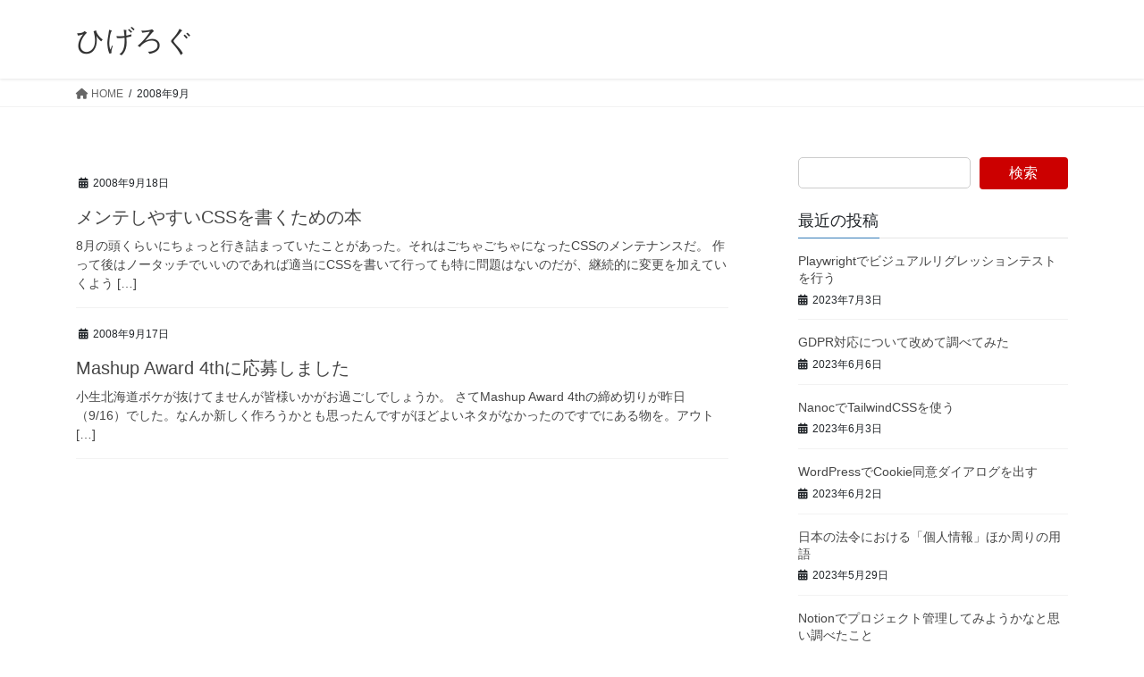

--- FILE ---
content_type: text/html; charset=UTF-8
request_url: https://higelog.brassworks.jp/date/2008/09
body_size: 35959
content:
<!DOCTYPE html>
<html lang="ja">
<head>
<meta charset="utf-8">
<meta http-equiv="X-UA-Compatible" content="IE=edge">
<meta name="viewport" content="width=device-width, initial-scale=1">
<link media="all" href="https://higelog.brassworks.jp/wp-content/cache/autoptimize/css/autoptimize_dc0a06654ec4d21523056e02ecc1eeeb.css" rel="stylesheet"><title>月: 2008年9月 - ひげろぐ</title>

<!-- The SEO Framework by Sybre Waaijer -->
<meta name="robots" content="noindex,max-snippet:-1,max-image-preview:standard,max-video-preview:-1" />
<meta property="og:type" content="website" />
<meta property="og:locale" content="ja_JP" />
<meta property="og:site_name" content="ひげろぐ" />
<meta property="og:title" content="月: 2008年9月 - ひげろぐ" />
<meta property="og:url" content="https://higelog.brassworks.jp/date/2008/09" />
<meta name="twitter:card" content="summary_large_image" />
<meta name="twitter:title" content="月: 2008年9月 - ひげろぐ" />
<script type="application/ld+json">{"@context":"https://schema.org","@graph":[{"@type":"WebSite","@id":"https://higelog.brassworks.jp/#/schema/WebSite","url":"https://higelog.brassworks.jp/","name":"ひげろぐ","description":"結論を急がない","inLanguage":"ja","potentialAction":{"@type":"SearchAction","target":{"@type":"EntryPoint","urlTemplate":"https://higelog.brassworks.jp/search/{search_term_string}"},"query-input":"required name=search_term_string"},"publisher":{"@type":"Organization","@id":"https://higelog.brassworks.jp/#/schema/Organization","name":"ひげろぐ","url":"https://higelog.brassworks.jp/"}},{"@type":"CollectionPage","@id":"https://higelog.brassworks.jp/date/2008/09","url":"https://higelog.brassworks.jp/date/2008/09","name":"月: 2008年9月 - ひげろぐ","inLanguage":"ja","isPartOf":{"@id":"https://higelog.brassworks.jp/#/schema/WebSite"},"breadcrumb":{"@type":"BreadcrumbList","@id":"https://higelog.brassworks.jp/#/schema/BreadcrumbList","itemListElement":[{"@type":"ListItem","position":1,"item":"https://higelog.brassworks.jp/","name":"ひげろぐ"},{"@type":"ListItem","position":2,"name":"月: 2008年9月"}]}}]}</script>
<!-- / The SEO Framework by Sybre Waaijer | 5.82ms meta | 0.49ms boot -->

<link rel="alternate" type="application/rss+xml" title="ひげろぐ &raquo; フィード" href="https://higelog.brassworks.jp/feed" />
<link rel="alternate" type="application/rss+xml" title="ひげろぐ &raquo; コメントフィード" href="https://higelog.brassworks.jp/comments/feed" />





















<script type="text/javascript" src="https://higelog.brassworks.jp/wp-includes/js/jquery/jquery.min.js?ver=3.7.1" id="jquery-core-js"></script>

<link rel="https://api.w.org/" href="https://higelog.brassworks.jp/wp-json/" /><link rel="EditURI" type="application/rsd+xml" title="RSD" href="https://higelog.brassworks.jp/xmlrpc.php?rsd" />
		
		
</head>
<body class="archive date wp-theme-lightning vk-blocks sidebar-fix sidebar-fix-priority-top bootstrap4 device-pc fa_v6_css">
<a class="skip-link screen-reader-text" href="#main">コンテンツへスキップ</a>
<a class="skip-link screen-reader-text" href="#vk-mobile-nav">ナビゲーションに移動</a>
<header class="siteHeader">
		<div class="container siteHeadContainer">
		<div class="navbar-header">
						<p class="navbar-brand siteHeader_logo">
			<a href="https://higelog.brassworks.jp/">
				<span>ひげろぐ</span>
			</a>
			</p>
					</div>

			</div>
	</header>

<div class="section page-header"><div class="container"><div class="row"><div class="col-md-12">
<h1 class="page-header_pageTitle">
2008年9月</h1>
</div></div></div></div><!-- [ /.page-header ] -->


<!-- [ .breadSection ] --><div class="section breadSection"><div class="container"><div class="row"><ol class="breadcrumb" itemscope itemtype="https://schema.org/BreadcrumbList"><li id="panHome" itemprop="itemListElement" itemscope itemtype="http://schema.org/ListItem"><a itemprop="item" href="https://higelog.brassworks.jp/"><span itemprop="name"><i class="fa fa-home"></i> HOME</span></a><meta itemprop="position" content="1" /></li><li><span>2008年9月</span><meta itemprop="position" content="2" /></li></ol></div></div></div><!-- [ /.breadSection ] -->

<div class="section siteContent">
<div class="container">
<div class="row">
<div class="col mainSection mainSection-col-two baseSection vk_posts-mainSection" id="main" role="main">

	
<div class="postList">


	
		<article class="media">
<div id="post-155" class="post-155 post type-post status-publish format-standard hentry tag-css tag-106 tag-76 tag-92">
		<div class="media-body">
		<div class="entry-meta">


<span class="published entry-meta_items">2008年9月18日</span>

<span class="entry-meta_items entry-meta_updated">/ 最終更新日時 : <span class="updated">2011年1月8日</span></span>


	
	<span class="vcard author entry-meta_items entry-meta_items_author"><span class="fn">あかひげ</span></span>




</div>
		<h1 class="media-heading entry-title"><a href="https://higelog.brassworks.jp/155">メンテしやすいCSSを書くための本</a></h1>
		<a href="https://higelog.brassworks.jp/155" class="media-body_excerpt"><p>8月の頭くらいにちょっと行き詰まっていたことがあった。それはごちゃごちゃになったCSSのメンテナンスだ。 作って後はノータッチでいいのであれば適当にCSSを書いて行っても特に問題はないのだが、継続的に変更を加えていくよう [&hellip;]</p>
</a>
	</div>
</div>
</article>
<article class="media">
<div id="post-154" class="post-154 post type-post status-publish format-standard hentry tag-68 tag-69 tag-96">
		<div class="media-body">
		<div class="entry-meta">


<span class="published entry-meta_items">2008年9月17日</span>

<span class="entry-meta_items entry-meta_updated">/ 最終更新日時 : <span class="updated">2011年1月8日</span></span>


	
	<span class="vcard author entry-meta_items entry-meta_items_author"><span class="fn">あかひげ</span></span>




</div>
		<h1 class="media-heading entry-title"><a href="https://higelog.brassworks.jp/154">Mashup Award 4thに応募しました</a></h1>
		<a href="https://higelog.brassworks.jp/154" class="media-body_excerpt"><p>小生北海道ボケが抜けてませんが皆様いかがお過ごしでしょうか。 さてMashup Award 4thの締め切りが昨日（9/16）でした。なんか新しく作ろうかとも思ったんですがほどよいネタがなかったのですでにある物を。アウト [&hellip;]</p>
</a>
	</div>
</div>
</article>

	
	
	
</div><!-- [ /.postList ] -->

</div><!-- [ /.mainSection ] -->

	<div class="col subSection sideSection sideSection-col-two baseSection">
				<aside class="widget widget_block" id="block-8">
<div class="wp-block-group"><div class="wp-block-group__inner-container is-layout-constrained wp-block-group-is-layout-constrained"><form role="search" method="get" action="https://higelog.brassworks.jp/" class="wp-block-search__button-inside wp-block-search__text-button wp-block-search"    ><label class="wp-block-search__label" for="wp-block-search__input-1" >検索</label><div class="wp-block-search__inside-wrapper"  style="width: 355px"><input class="wp-block-search__input" id="wp-block-search__input-1" placeholder="" value="" type="search" name="s" required /><button aria-label="検索" class="wp-block-search__button wp-element-button" type="submit" >検索</button></div></form></div></div>
</aside>

<aside class="widget widget_postlist">
<h1 class="subSection-title">最近の投稿</h1>

  <div class="media">

	
	<div class="media-body">
	  <h4 class="media-heading"><a href="https://higelog.brassworks.jp/4407">Playwrightでビジュアルリグレッションテストを行う</a></h4>
	  <div class="published entry-meta_items">2023年7月3日</div>
	</div>
  </div>


  <div class="media">

	
	<div class="media-body">
	  <h4 class="media-heading"><a href="https://higelog.brassworks.jp/4390">GDPR対応について改めて調べてみた</a></h4>
	  <div class="published entry-meta_items">2023年6月6日</div>
	</div>
  </div>


  <div class="media">

	
	<div class="media-body">
	  <h4 class="media-heading"><a href="https://higelog.brassworks.jp/4374">NanocでTailwindCSSを使う</a></h4>
	  <div class="published entry-meta_items">2023年6月3日</div>
	</div>
  </div>


  <div class="media">

	
	<div class="media-body">
	  <h4 class="media-heading"><a href="https://higelog.brassworks.jp/4364">WordPressでCookie同意ダイアログを出す</a></h4>
	  <div class="published entry-meta_items">2023年6月2日</div>
	</div>
  </div>


  <div class="media">

	
	<div class="media-body">
	  <h4 class="media-heading"><a href="https://higelog.brassworks.jp/4350">日本の法令における「個人情報」ほか周りの用語</a></h4>
	  <div class="published entry-meta_items">2023年5月29日</div>
	</div>
  </div>


  <div class="media">

	
	<div class="media-body">
	  <h4 class="media-heading"><a href="https://higelog.brassworks.jp/4290">Notionでプロジェクト管理してみようかなと思い調べたこと</a></h4>
	  <div class="published entry-meta_items">2023年5月20日</div>
	</div>
  </div>


  <div class="media">

	
	<div class="media-body">
	  <h4 class="media-heading"><a href="https://higelog.brassworks.jp/4241">ChatGPTとプログラミングに関する覚書</a></h4>
	  <div class="published entry-meta_items">2023年4月2日</div>
	</div>
  </div>


  <div class="media">

	
	<div class="media-body">
	  <h4 class="media-heading"><a href="https://higelog.brassworks.jp/4234">Astroで色々なアイコンをサクッと使う</a></h4>
	  <div class="published entry-meta_items">2023年3月14日</div>
	</div>
  </div>


  <div class="media">

	
	<div class="media-body">
	  <h4 class="media-heading"><a href="https://higelog.brassworks.jp/4229">Astroの静的ルーティングとファイルタイプの整理</a></h4>
	  <div class="published entry-meta_items">2023年2月23日</div>
	</div>
  </div>


  <div class="media">

	
	<div class="media-body">
	  <h4 class="media-heading"><a href="https://higelog.brassworks.jp/4222">AstroのMarkdownで改行したとこにBRタグを入れる</a></h4>
	  <div class="published entry-meta_items">2023年2月21日</div>
	</div>
  </div>

</aside>

<aside class="widget widget_categories widget_link_list">
<nav class="localNav">
<h1 class="subSection-title">カテゴリー</h1>
<ul>
		<li class="cat-item cat-item-1"><a href="https://higelog.brassworks.jp/category/articles">記事</a>
</li>
</ul>
</nav>
</aside>

<aside class="widget widget_archive widget_link_list">
<nav class="localNav">
<h1 class="subSection-title">アーカイブ</h1>
<ul>
		<li><a href='https://higelog.brassworks.jp/date/2023/07'>2023年7月</a></li>
	<li><a href='https://higelog.brassworks.jp/date/2023/06'>2023年6月</a></li>
	<li><a href='https://higelog.brassworks.jp/date/2023/05'>2023年5月</a></li>
	<li><a href='https://higelog.brassworks.jp/date/2023/04'>2023年4月</a></li>
	<li><a href='https://higelog.brassworks.jp/date/2023/03'>2023年3月</a></li>
	<li><a href='https://higelog.brassworks.jp/date/2023/02'>2023年2月</a></li>
	<li><a href='https://higelog.brassworks.jp/date/2023/01'>2023年1月</a></li>
	<li><a href='https://higelog.brassworks.jp/date/2022/12'>2022年12月</a></li>
	<li><a href='https://higelog.brassworks.jp/date/2022/11'>2022年11月</a></li>
	<li><a href='https://higelog.brassworks.jp/date/2022/07'>2022年7月</a></li>
	<li><a href='https://higelog.brassworks.jp/date/2022/06'>2022年6月</a></li>
	<li><a href='https://higelog.brassworks.jp/date/2022/05'>2022年5月</a></li>
	<li><a href='https://higelog.brassworks.jp/date/2022/04'>2022年4月</a></li>
	<li><a href='https://higelog.brassworks.jp/date/2021/12'>2021年12月</a></li>
	<li><a href='https://higelog.brassworks.jp/date/2021/11'>2021年11月</a></li>
	<li><a href='https://higelog.brassworks.jp/date/2021/10'>2021年10月</a></li>
	<li><a href='https://higelog.brassworks.jp/date/2021/09'>2021年9月</a></li>
	<li><a href='https://higelog.brassworks.jp/date/2021/08'>2021年8月</a></li>
	<li><a href='https://higelog.brassworks.jp/date/2021/07'>2021年7月</a></li>
	<li><a href='https://higelog.brassworks.jp/date/2021/06'>2021年6月</a></li>
	<li><a href='https://higelog.brassworks.jp/date/2021/05'>2021年5月</a></li>
	<li><a href='https://higelog.brassworks.jp/date/2021/03'>2021年3月</a></li>
	<li><a href='https://higelog.brassworks.jp/date/2021/02'>2021年2月</a></li>
	<li><a href='https://higelog.brassworks.jp/date/2020/12'>2020年12月</a></li>
	<li><a href='https://higelog.brassworks.jp/date/2020/11'>2020年11月</a></li>
	<li><a href='https://higelog.brassworks.jp/date/2020/10'>2020年10月</a></li>
	<li><a href='https://higelog.brassworks.jp/date/2020/09'>2020年9月</a></li>
	<li><a href='https://higelog.brassworks.jp/date/2020/08'>2020年8月</a></li>
	<li><a href='https://higelog.brassworks.jp/date/2020/07'>2020年7月</a></li>
	<li><a href='https://higelog.brassworks.jp/date/2020/06'>2020年6月</a></li>
	<li><a href='https://higelog.brassworks.jp/date/2020/05'>2020年5月</a></li>
	<li><a href='https://higelog.brassworks.jp/date/2020/04'>2020年4月</a></li>
	<li><a href='https://higelog.brassworks.jp/date/2020/03'>2020年3月</a></li>
	<li><a href='https://higelog.brassworks.jp/date/2020/02'>2020年2月</a></li>
	<li><a href='https://higelog.brassworks.jp/date/2020/01'>2020年1月</a></li>
	<li><a href='https://higelog.brassworks.jp/date/2019/12'>2019年12月</a></li>
	<li><a href='https://higelog.brassworks.jp/date/2019/11'>2019年11月</a></li>
	<li><a href='https://higelog.brassworks.jp/date/2019/10'>2019年10月</a></li>
	<li><a href='https://higelog.brassworks.jp/date/2019/09'>2019年9月</a></li>
	<li><a href='https://higelog.brassworks.jp/date/2019/07'>2019年7月</a></li>
	<li><a href='https://higelog.brassworks.jp/date/2019/06'>2019年6月</a></li>
	<li><a href='https://higelog.brassworks.jp/date/2019/05'>2019年5月</a></li>
	<li><a href='https://higelog.brassworks.jp/date/2019/04'>2019年4月</a></li>
	<li><a href='https://higelog.brassworks.jp/date/2019/03'>2019年3月</a></li>
	<li><a href='https://higelog.brassworks.jp/date/2018/12'>2018年12月</a></li>
	<li><a href='https://higelog.brassworks.jp/date/2018/11'>2018年11月</a></li>
	<li><a href='https://higelog.brassworks.jp/date/2018/09'>2018年9月</a></li>
	<li><a href='https://higelog.brassworks.jp/date/2018/08'>2018年8月</a></li>
	<li><a href='https://higelog.brassworks.jp/date/2018/07'>2018年7月</a></li>
	<li><a href='https://higelog.brassworks.jp/date/2018/06'>2018年6月</a></li>
	<li><a href='https://higelog.brassworks.jp/date/2018/05'>2018年5月</a></li>
	<li><a href='https://higelog.brassworks.jp/date/2018/04'>2018年4月</a></li>
	<li><a href='https://higelog.brassworks.jp/date/2018/03'>2018年3月</a></li>
	<li><a href='https://higelog.brassworks.jp/date/2018/02'>2018年2月</a></li>
	<li><a href='https://higelog.brassworks.jp/date/2017/12'>2017年12月</a></li>
	<li><a href='https://higelog.brassworks.jp/date/2017/09'>2017年9月</a></li>
	<li><a href='https://higelog.brassworks.jp/date/2017/08'>2017年8月</a></li>
	<li><a href='https://higelog.brassworks.jp/date/2017/07'>2017年7月</a></li>
	<li><a href='https://higelog.brassworks.jp/date/2016/12'>2016年12月</a></li>
	<li><a href='https://higelog.brassworks.jp/date/2016/11'>2016年11月</a></li>
	<li><a href='https://higelog.brassworks.jp/date/2016/10'>2016年10月</a></li>
	<li><a href='https://higelog.brassworks.jp/date/2016/07'>2016年7月</a></li>
	<li><a href='https://higelog.brassworks.jp/date/2016/04'>2016年4月</a></li>
	<li><a href='https://higelog.brassworks.jp/date/2015/12'>2015年12月</a></li>
	<li><a href='https://higelog.brassworks.jp/date/2014/12'>2014年12月</a></li>
	<li><a href='https://higelog.brassworks.jp/date/2014/04'>2014年4月</a></li>
	<li><a href='https://higelog.brassworks.jp/date/2014/03'>2014年3月</a></li>
	<li><a href='https://higelog.brassworks.jp/date/2013/12'>2013年12月</a></li>
	<li><a href='https://higelog.brassworks.jp/date/2013/11'>2013年11月</a></li>
	<li><a href='https://higelog.brassworks.jp/date/2013/10'>2013年10月</a></li>
	<li><a href='https://higelog.brassworks.jp/date/2013/09'>2013年9月</a></li>
	<li><a href='https://higelog.brassworks.jp/date/2013/08'>2013年8月</a></li>
	<li><a href='https://higelog.brassworks.jp/date/2013/07'>2013年7月</a></li>
	<li><a href='https://higelog.brassworks.jp/date/2013/06'>2013年6月</a></li>
	<li><a href='https://higelog.brassworks.jp/date/2013/03'>2013年3月</a></li>
	<li><a href='https://higelog.brassworks.jp/date/2013/02'>2013年2月</a></li>
	<li><a href='https://higelog.brassworks.jp/date/2012/12'>2012年12月</a></li>
	<li><a href='https://higelog.brassworks.jp/date/2012/10'>2012年10月</a></li>
	<li><a href='https://higelog.brassworks.jp/date/2012/07'>2012年7月</a></li>
	<li><a href='https://higelog.brassworks.jp/date/2012/05'>2012年5月</a></li>
	<li><a href='https://higelog.brassworks.jp/date/2012/04'>2012年4月</a></li>
	<li><a href='https://higelog.brassworks.jp/date/2012/03'>2012年3月</a></li>
	<li><a href='https://higelog.brassworks.jp/date/2012/01'>2012年1月</a></li>
	<li><a href='https://higelog.brassworks.jp/date/2011/12'>2011年12月</a></li>
	<li><a href='https://higelog.brassworks.jp/date/2011/11'>2011年11月</a></li>
	<li><a href='https://higelog.brassworks.jp/date/2011/10'>2011年10月</a></li>
	<li><a href='https://higelog.brassworks.jp/date/2011/09'>2011年9月</a></li>
	<li><a href='https://higelog.brassworks.jp/date/2011/08'>2011年8月</a></li>
	<li><a href='https://higelog.brassworks.jp/date/2011/07'>2011年7月</a></li>
	<li><a href='https://higelog.brassworks.jp/date/2011/06'>2011年6月</a></li>
	<li><a href='https://higelog.brassworks.jp/date/2011/05'>2011年5月</a></li>
	<li><a href='https://higelog.brassworks.jp/date/2011/04'>2011年4月</a></li>
	<li><a href='https://higelog.brassworks.jp/date/2011/03'>2011年3月</a></li>
	<li><a href='https://higelog.brassworks.jp/date/2011/02'>2011年2月</a></li>
	<li><a href='https://higelog.brassworks.jp/date/2011/01'>2011年1月</a></li>
	<li><a href='https://higelog.brassworks.jp/date/2010/12'>2010年12月</a></li>
	<li><a href='https://higelog.brassworks.jp/date/2010/11'>2010年11月</a></li>
	<li><a href='https://higelog.brassworks.jp/date/2010/10'>2010年10月</a></li>
	<li><a href='https://higelog.brassworks.jp/date/2010/09'>2010年9月</a></li>
	<li><a href='https://higelog.brassworks.jp/date/2010/08'>2010年8月</a></li>
	<li><a href='https://higelog.brassworks.jp/date/2010/07'>2010年7月</a></li>
	<li><a href='https://higelog.brassworks.jp/date/2010/06'>2010年6月</a></li>
	<li><a href='https://higelog.brassworks.jp/date/2010/05'>2010年5月</a></li>
	<li><a href='https://higelog.brassworks.jp/date/2010/04'>2010年4月</a></li>
	<li><a href='https://higelog.brassworks.jp/date/2010/03'>2010年3月</a></li>
	<li><a href='https://higelog.brassworks.jp/date/2010/02'>2010年2月</a></li>
	<li><a href='https://higelog.brassworks.jp/date/2009/12'>2009年12月</a></li>
	<li><a href='https://higelog.brassworks.jp/date/2009/09'>2009年9月</a></li>
	<li><a href='https://higelog.brassworks.jp/date/2009/08'>2009年8月</a></li>
	<li><a href='https://higelog.brassworks.jp/date/2009/07'>2009年7月</a></li>
	<li><a href='https://higelog.brassworks.jp/date/2009/06'>2009年6月</a></li>
	<li><a href='https://higelog.brassworks.jp/date/2009/05'>2009年5月</a></li>
	<li><a href='https://higelog.brassworks.jp/date/2009/04'>2009年4月</a></li>
	<li><a href='https://higelog.brassworks.jp/date/2009/03'>2009年3月</a></li>
	<li><a href='https://higelog.brassworks.jp/date/2009/02'>2009年2月</a></li>
	<li><a href='https://higelog.brassworks.jp/date/2009/01'>2009年1月</a></li>
	<li><a href='https://higelog.brassworks.jp/date/2008/12'>2008年12月</a></li>
	<li><a href='https://higelog.brassworks.jp/date/2008/11'>2008年11月</a></li>
	<li><a href='https://higelog.brassworks.jp/date/2008/10'>2008年10月</a></li>
	<li><a href='https://higelog.brassworks.jp/date/2008/09' aria-current="page">2008年9月</a></li>
	<li><a href='https://higelog.brassworks.jp/date/2008/08'>2008年8月</a></li>
	<li><a href='https://higelog.brassworks.jp/date/2008/07'>2008年7月</a></li>
	<li><a href='https://higelog.brassworks.jp/date/2008/06'>2008年6月</a></li>
	<li><a href='https://higelog.brassworks.jp/date/2008/05'>2008年5月</a></li>
	<li><a href='https://higelog.brassworks.jp/date/2008/04'>2008年4月</a></li>
	<li><a href='https://higelog.brassworks.jp/date/2008/03'>2008年3月</a></li>
	<li><a href='https://higelog.brassworks.jp/date/2008/02'>2008年2月</a></li>
	<li><a href='https://higelog.brassworks.jp/date/2008/01'>2008年1月</a></li>
	<li><a href='https://higelog.brassworks.jp/date/2007/11'>2007年11月</a></li>
	<li><a href='https://higelog.brassworks.jp/date/2007/10'>2007年10月</a></li>
	<li><a href='https://higelog.brassworks.jp/date/2007/09'>2007年9月</a></li>
</ul>
</nav>
</aside>

			</div><!-- [ /.subSection ] -->


</div><!-- [ /.row ] -->
</div><!-- [ /.container ] -->
</div><!-- [ /.siteContent ] -->
<div class="section sectionBox siteContent_after">
	<div class="container ">
		<div class="row ">
			<div class="col-md-12 ">
			<aside class="widget widget_block widget_tag_cloud" id="block-3"><p class="wp-block-tag-cloud"><a href="https://higelog.brassworks.jp/tag/activerecord" class="tag-cloud-link tag-link-3 tag-link-position-1" style="font-size: 9.3084112149533pt;" aria-label="ActiveRecord (9個の項目)">ActiveRecord</a>
<a href="https://higelog.brassworks.jp/tag/android%e9%96%8b%e7%99%ba" class="tag-cloud-link tag-link-6 tag-link-position-2" style="font-size: 15.327102803738pt;" aria-label="Android開発 (28個の項目)">Android開発</a>
<a href="https://higelog.brassworks.jp/tag/aws" class="tag-cloud-link tag-link-231 tag-link-position-3" style="font-size: 10.747663551402pt;" aria-label="AWS (12個の項目)">AWS</a>
<a href="https://higelog.brassworks.jp/tag/centos" class="tag-cloud-link tag-link-14 tag-link-position-4" style="font-size: 8pt;" aria-label="CentOS (7個の項目)">CentOS</a>
<a href="https://higelog.brassworks.jp/tag/chef" class="tag-cloud-link tag-link-15 tag-link-position-5" style="font-size: 10.355140186916pt;" aria-label="Chef (11個の項目)">Chef</a>
<a href="https://higelog.brassworks.jp/tag/coffeescript" class="tag-cloud-link tag-link-132 tag-link-position-6" style="font-size: 9.8317757009346pt;" aria-label="CoffeeScript (10個の項目)">CoffeeScript</a>
<a href="https://higelog.brassworks.jp/tag/css" class="tag-cloud-link tag-link-16 tag-link-position-7" style="font-size: 10.747663551402pt;" aria-label="CSS (12個の項目)">CSS</a>
<a href="https://higelog.brassworks.jp/tag/docker" class="tag-cloud-link tag-link-196 tag-link-position-8" style="font-size: 9.8317757009346pt;" aria-label="Docker (10個の項目)">Docker</a>
<a href="https://higelog.brassworks.jp/tag/git" class="tag-cloud-link tag-link-19 tag-link-position-9" style="font-size: 9.3084112149533pt;" aria-label="Git (9個の項目)">Git</a>
<a href="https://higelog.brassworks.jp/tag/guard" class="tag-cloud-link tag-link-154 tag-link-position-10" style="font-size: 8.6542056074766pt;" aria-label="Guard (8個の項目)">Guard</a>
<a href="https://higelog.brassworks.jp/tag/iphoneipad" class="tag-cloud-link tag-link-103 tag-link-position-11" style="font-size: 11.92523364486pt;" aria-label="iPhone/iPad (15個の項目)">iPhone/iPad</a>
<a href="https://higelog.brassworks.jp/tag/iphoneipad%e9%96%8b%e7%99%ba" class="tag-cloud-link tag-link-100 tag-link-position-12" style="font-size: 19.906542056075pt;" aria-label="iPhone/iPad開発 (63個の項目)">iPhone/iPad開発</a>
<a href="https://higelog.brassworks.jp/tag/iphone%e9%96%8b%e7%99%ba" class="tag-cloud-link tag-link-26 tag-link-position-13" style="font-size: 9.3084112149533pt;" aria-label="iPhone開発 (9個の項目)">iPhone開発</a>
<a href="https://higelog.brassworks.jp/tag/jasmine" class="tag-cloud-link tag-link-27 tag-link-position-14" style="font-size: 9.8317757009346pt;" aria-label="Jasmine (10個の項目)">Jasmine</a>
<a href="https://higelog.brassworks.jp/tag/javascript" class="tag-cloud-link tag-link-28 tag-link-position-15" style="font-size: 20.168224299065pt;" aria-label="JavaScript (67個の項目)">JavaScript</a>
<a href="https://higelog.brassworks.jp/tag/linux" class="tag-cloud-link tag-link-33 tag-link-position-16" style="font-size: 8pt;" aria-label="Linux (7個の項目)">Linux</a>
<a href="https://higelog.brassworks.jp/tag/mac" class="tag-cloud-link tag-link-34 tag-link-position-17" style="font-size: 16.11214953271pt;" aria-label="Mac (32個の項目)">Mac</a>
<a href="https://higelog.brassworks.jp/tag/nanoc" class="tag-cloud-link tag-link-164 tag-link-position-18" style="font-size: 11.92523364486pt;" aria-label="Nanoc (15個の項目)">Nanoc</a>
<a href="https://higelog.brassworks.jp/tag/objective-c" class="tag-cloud-link tag-link-109 tag-link-position-19" style="font-size: 8.6542056074766pt;" aria-label="Objective-C (8個の項目)">Objective-C</a>
<a href="https://higelog.brassworks.jp/tag/python" class="tag-cloud-link tag-link-202 tag-link-position-20" style="font-size: 8pt;" aria-label="Python (7個の項目)">Python</a>
<a href="https://higelog.brassworks.jp/tag/rails" class="tag-cloud-link tag-link-45 tag-link-position-21" style="font-size: 21.607476635514pt;" aria-label="Rails (87個の項目)">Rails</a>
<a href="https://higelog.brassworks.jp/tag/rails-plugin" class="tag-cloud-link tag-link-46 tag-link-position-22" style="font-size: 9.8317757009346pt;" aria-label="rails-plugin (10個の項目)">rails-plugin</a>
<a href="https://higelog.brassworks.jp/tag/rspec" class="tag-cloud-link tag-link-48 tag-link-position-23" style="font-size: 12.317757009346pt;" aria-label="rspec (16個の項目)">rspec</a>
<a href="https://higelog.brassworks.jp/tag/ruby" class="tag-cloud-link tag-link-49 tag-link-position-24" style="font-size: 22pt;" aria-label="Ruby (93個の項目)">Ruby</a>
<a href="https://higelog.brassworks.jp/tag/rubymotion" class="tag-cloud-link tag-link-175 tag-link-position-25" style="font-size: 10.747663551402pt;" aria-label="RubyMotion (12個の項目)">RubyMotion</a>
<a href="https://higelog.brassworks.jp/tag/tdd" class="tag-cloud-link tag-link-56 tag-link-position-26" style="font-size: 13.233644859813pt;" aria-label="TDD (19個の項目)">TDD</a>
<a href="https://higelog.brassworks.jp/tag/tddbc" class="tag-cloud-link tag-link-171 tag-link-position-27" style="font-size: 11.92523364486pt;" aria-label="TDDBC (15個の項目)">TDDBC</a>
<a href="https://higelog.brassworks.jp/tag/titanium" class="tag-cloud-link tag-link-133 tag-link-position-28" style="font-size: 18.205607476636pt;" aria-label="Titanium (47個の項目)">Titanium</a>
<a href="https://higelog.brassworks.jp/tag/windows" class="tag-cloud-link tag-link-60 tag-link-position-29" style="font-size: 12.971962616822pt;" aria-label="Windows (18個の項目)">Windows</a>
<a href="https://higelog.brassworks.jp/tag/wordpress" class="tag-cloud-link tag-link-61 tag-link-position-30" style="font-size: 18.598130841121pt;" aria-label="WordPress (50個の項目)">WordPress</a>
<a href="https://higelog.brassworks.jp/tag/wsl" class="tag-cloud-link tag-link-248 tag-link-position-31" style="font-size: 8pt;" aria-label="WSL (7個の項目)">WSL</a>
<a href="https://higelog.brassworks.jp/tag/%e3%83%97%e3%83%ad%e3%82%b0%e3%83%a9%e3%83%9f%e3%83%b3%e3%82%b0" class="tag-cloud-link tag-link-106 tag-link-position-32" style="font-size: 17.158878504673pt;" aria-label="その他プログラミング (39個の項目)">その他プログラミング</a>
<a href="https://higelog.brassworks.jp/tag/%e3%82%a4%e3%83%99%e3%83%b3%e3%83%88" class="tag-cloud-link tag-link-69 tag-link-position-33" style="font-size: 12.317757009346pt;" aria-label="イベント (16個の項目)">イベント</a>
<a href="https://higelog.brassworks.jp/tag/%e3%82%a4%e3%83%b3%e3%83%95%e3%83%a9" class="tag-cloud-link tag-link-70 tag-link-position-34" style="font-size: 17.81308411215pt;" aria-label="インフラ (44個の項目)">インフラ</a>
<a href="https://higelog.brassworks.jp/tag/%e3%82%bb%e3%82%ad%e3%83%a5%e3%83%aa%e3%83%86%e3%82%a3" class="tag-cloud-link tag-link-73 tag-link-position-35" style="font-size: 8pt;" aria-label="セキュリティ (7個の項目)">セキュリティ</a>
<a href="https://higelog.brassworks.jp/tag/%e3%83%86%e3%82%b9%e3%83%88" class="tag-cloud-link tag-link-75 tag-link-position-36" style="font-size: 13.495327102804pt;" aria-label="テスト (20個の項目)">テスト</a>
<a href="https://higelog.brassworks.jp/tag/%e3%83%87%e3%82%b6%e3%82%a4%e3%83%b3" class="tag-cloud-link tag-link-76 tag-link-position-37" style="font-size: 8.6542056074766pt;" aria-label="デザイン (8個の項目)">デザイン</a>
<a href="https://higelog.brassworks.jp/tag/%e3%83%96%e3%83%ad%e3%83%83%e3%82%af%e3%82%a8%e3%83%87%e3%82%a3%e3%82%bf" class="tag-cloud-link tag-link-277 tag-link-position-38" style="font-size: 9.3084112149533pt;" aria-label="ブロックエディタ (9個の項目)">ブロックエディタ</a>
<a href="https://higelog.brassworks.jp/tag/%e4%bb%95%e4%ba%8b" class="tag-cloud-link tag-link-84 tag-link-position-39" style="font-size: 13.233644859813pt;" aria-label="仕事 (19個の項目)">仕事</a>
<a href="https://higelog.brassworks.jp/tag/%e4%bd%9c%e6%a5%ad%e7%92%b0%e5%a2%83" class="tag-cloud-link tag-link-87 tag-link-position-40" style="font-size: 21.214953271028pt;" aria-label="作業環境 (81個の項目)">作業環境</a>
<a href="https://higelog.brassworks.jp/tag/%e6%9c%ac" class="tag-cloud-link tag-link-92 tag-link-position-41" style="font-size: 14.672897196262pt;" aria-label="本 (25個の項目)">本</a>
<a href="https://higelog.brassworks.jp/tag/%e7%89%a9%e6%ac%b2" class="tag-cloud-link tag-link-94 tag-link-position-42" style="font-size: 9.3084112149533pt;" aria-label="物欲 (9個の項目)">物欲</a>
<a href="https://higelog.brassworks.jp/tag/%e8%80%83%e3%81%88%e6%96%b9" class="tag-cloud-link tag-link-114 tag-link-position-43" style="font-size: 12.317757009346pt;" aria-label="考え方 (16個の項目)">考え方</a>
<a href="https://higelog.brassworks.jp/tag/%e9%96%8b%e7%99%ba%e6%97%a5%e8%aa%8c" class="tag-cloud-link tag-link-96 tag-link-position-44" style="font-size: 14.018691588785pt;" aria-label="開発日誌 (22個の項目)">開発日誌</a>
<a href="https://higelog.brassworks.jp/tag/%e9%9b%91%e8%a8%98" class="tag-cloud-link tag-link-128 tag-link-position-45" style="font-size: 9.3084112149533pt;" aria-label="雑記 (9個の項目)">雑記</a></p></aside><aside class="widget widget_block widget_text" id="block-14">
<p></p>
</aside>			</div>
		</div>
	</div>
</div>


<footer class="section siteFooter">
			<div class="footerMenu">
			<div class="container">
				<nav class="menu-header-container"><ul id="menu-header" class="menu nav"><li id="menu-item-733" class="menu-item menu-item-type-post_type menu-item-object-page menu-item-733"><a href="https://higelog.brassworks.jp/profile">Profile</a></li>
</ul></nav>			</div>
		</div>
			
	
	<div class="container sectionBox copySection text-center">
			<p>Copyright &copy; ひげろぐ All Rights Reserved.</p><p>Powered by <a href="https://wordpress.org/">WordPress</a> &amp; <a href="https://lightning.nagoya/ja/" target="_blank" title="Free WordPress Theme Lightning"> Lightning Theme</a> by Vektor,Inc. technology.</p>	</div>
</footer>
<div id="vk-mobile-nav-menu-btn" class="vk-mobile-nav-menu-btn">MENU</div><div class="vk-mobile-nav vk-mobile-nav-drop-in" id="vk-mobile-nav"></div><script type="speculationrules">
{"prefetch":[{"source":"document","where":{"and":[{"href_matches":"/*"},{"not":{"href_matches":["/wp-*.php","/wp-admin/*","/wp-content/uploads/*","/wp-content/*","/wp-content/plugins/*","/wp-content/themes/lightning/*","/wp-content/themes/lightning/_g2/*","/*\\?(.+)"]}},{"not":{"selector_matches":"a[rel~=\"nofollow\"]"}},{"not":{"selector_matches":".no-prefetch, .no-prefetch a"}}]},"eagerness":"conservative"}]}
</script>



<script type="text/javascript" id="lightning-js-js-extra">
/* <![CDATA[ */
var lightningOpt = {"header_scrool":"1"};
//# sourceURL=lightning-js-js-extra
/* ]]> */
</script>


<script id="wp-emoji-settings" type="application/json">
{"baseUrl":"https://s.w.org/images/core/emoji/17.0.2/72x72/","ext":".png","svgUrl":"https://s.w.org/images/core/emoji/17.0.2/svg/","svgExt":".svg","source":{"concatemoji":"https://higelog.brassworks.jp/wp-includes/js/wp-emoji-release.min.js?ver=6.9.1"}}
</script>
<script type="module">
/* <![CDATA[ */
/*! This file is auto-generated */
const a=JSON.parse(document.getElementById("wp-emoji-settings").textContent),o=(window._wpemojiSettings=a,"wpEmojiSettingsSupports"),s=["flag","emoji"];function i(e){try{var t={supportTests:e,timestamp:(new Date).valueOf()};sessionStorage.setItem(o,JSON.stringify(t))}catch(e){}}function c(e,t,n){e.clearRect(0,0,e.canvas.width,e.canvas.height),e.fillText(t,0,0);t=new Uint32Array(e.getImageData(0,0,e.canvas.width,e.canvas.height).data);e.clearRect(0,0,e.canvas.width,e.canvas.height),e.fillText(n,0,0);const a=new Uint32Array(e.getImageData(0,0,e.canvas.width,e.canvas.height).data);return t.every((e,t)=>e===a[t])}function p(e,t){e.clearRect(0,0,e.canvas.width,e.canvas.height),e.fillText(t,0,0);var n=e.getImageData(16,16,1,1);for(let e=0;e<n.data.length;e++)if(0!==n.data[e])return!1;return!0}function u(e,t,n,a){switch(t){case"flag":return n(e,"\ud83c\udff3\ufe0f\u200d\u26a7\ufe0f","\ud83c\udff3\ufe0f\u200b\u26a7\ufe0f")?!1:!n(e,"\ud83c\udde8\ud83c\uddf6","\ud83c\udde8\u200b\ud83c\uddf6")&&!n(e,"\ud83c\udff4\udb40\udc67\udb40\udc62\udb40\udc65\udb40\udc6e\udb40\udc67\udb40\udc7f","\ud83c\udff4\u200b\udb40\udc67\u200b\udb40\udc62\u200b\udb40\udc65\u200b\udb40\udc6e\u200b\udb40\udc67\u200b\udb40\udc7f");case"emoji":return!a(e,"\ud83e\u1fac8")}return!1}function f(e,t,n,a){let r;const o=(r="undefined"!=typeof WorkerGlobalScope&&self instanceof WorkerGlobalScope?new OffscreenCanvas(300,150):document.createElement("canvas")).getContext("2d",{willReadFrequently:!0}),s=(o.textBaseline="top",o.font="600 32px Arial",{});return e.forEach(e=>{s[e]=t(o,e,n,a)}),s}function r(e){var t=document.createElement("script");t.src=e,t.defer=!0,document.head.appendChild(t)}a.supports={everything:!0,everythingExceptFlag:!0},new Promise(t=>{let n=function(){try{var e=JSON.parse(sessionStorage.getItem(o));if("object"==typeof e&&"number"==typeof e.timestamp&&(new Date).valueOf()<e.timestamp+604800&&"object"==typeof e.supportTests)return e.supportTests}catch(e){}return null}();if(!n){if("undefined"!=typeof Worker&&"undefined"!=typeof OffscreenCanvas&&"undefined"!=typeof URL&&URL.createObjectURL&&"undefined"!=typeof Blob)try{var e="postMessage("+f.toString()+"("+[JSON.stringify(s),u.toString(),c.toString(),p.toString()].join(",")+"));",a=new Blob([e],{type:"text/javascript"});const r=new Worker(URL.createObjectURL(a),{name:"wpTestEmojiSupports"});return void(r.onmessage=e=>{i(n=e.data),r.terminate(),t(n)})}catch(e){}i(n=f(s,u,c,p))}t(n)}).then(e=>{for(const n in e)a.supports[n]=e[n],a.supports.everything=a.supports.everything&&a.supports[n],"flag"!==n&&(a.supports.everythingExceptFlag=a.supports.everythingExceptFlag&&a.supports[n]);var t;a.supports.everythingExceptFlag=a.supports.everythingExceptFlag&&!a.supports.flag,a.supports.everything||((t=a.source||{}).concatemoji?r(t.concatemoji):t.wpemoji&&t.twemoji&&(r(t.twemoji),r(t.wpemoji)))});
//# sourceURL=https://higelog.brassworks.jp/wp-includes/js/wp-emoji-loader.min.js
/* ]]> */
</script>
<script defer src="https://higelog.brassworks.jp/wp-content/cache/autoptimize/js/autoptimize_89b9c4e43b3eb2594d45ee8f959a98d9.js"></script></body>
</html>
